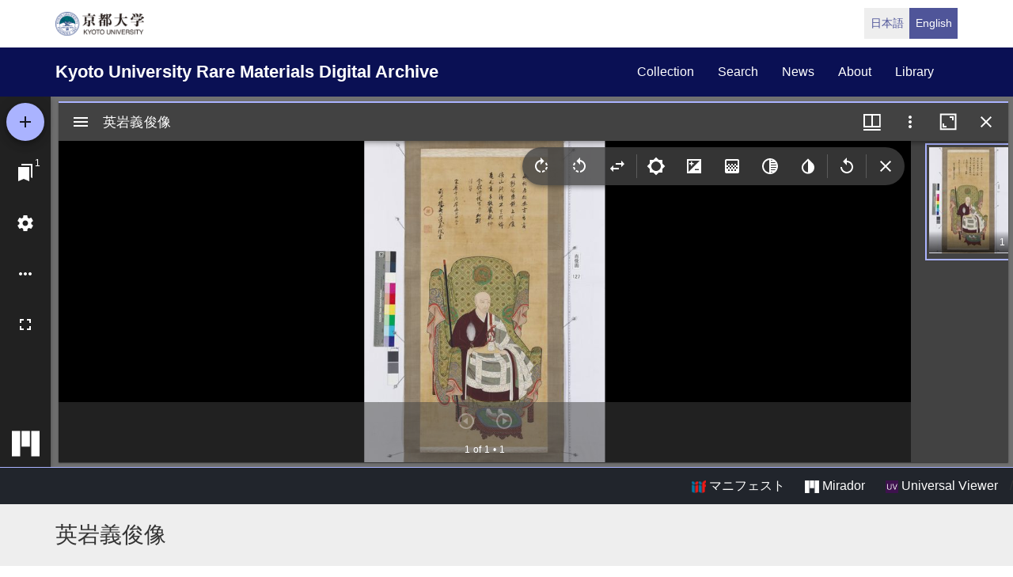

--- FILE ---
content_type: text/html; charset=UTF-8
request_url: https://rmda.kulib.kyoto-u.ac.jp/en/item/rb00033935
body_size: 17607
content:
<!DOCTYPE html>
<html  lang="en" dir="ltr" prefix="content: http://purl.org/rss/1.0/modules/content/  dc: http://purl.org/dc/terms/  foaf: http://xmlns.com/foaf/0.1/  og: http://ogp.me/ns#  rdfs: http://www.w3.org/2000/01/rdf-schema#  schema: http://schema.org/  sioc: http://rdfs.org/sioc/ns#  sioct: http://rdfs.org/sioc/types#  skos: http://www.w3.org/2004/02/skos/core#  xsd: http://www.w3.org/2001/XMLSchema# ">
  <head>
    <meta charset="utf-8" />
<meta name="Generator" content="Drupal 10 (https://www.drupal.org)" />
<meta name="MobileOptimized" content="width" />
<meta name="HandheldFriendly" content="true" />
<meta name="viewport" content="width=device-width, initial-scale=1.0" />
<link rel="icon" href="/themes/custom/kyoto_dc/favicon.ico" type="image/vnd.microsoft.icon" />
<link rel="alternate" hreflang="en" href="https://rmda.kulib.kyoto-u.ac.jp/en/item/rb00033935" />
<link rel="canonical" href="https://rmda.kulib.kyoto-u.ac.jp/item/rb00033935" />
<link rel="shortlink" href="https://rmda.kulib.kyoto-u.ac.jp/node/29207" />

    <title>英岩義俊像 | Kyoto University Rare Materials Digital Archive</title>
    <link rel="stylesheet" media="all" href="/sites/default/files/css/css_QBw1o6xtpL6_IIUvNTdo7CLZNUBW8wGuKjbKV49ES2Q.css?delta=0&amp;language=en&amp;theme=kyoto_dc&amp;include=eJzLrswvyY9PSdZPzi9K1SmuLC5JzdVPSixO1SnLTC0v1geTern5KaU5qQCEbBE7" />
<link rel="stylesheet" media="all" href="/sites/default/files/css/css_n96Ytc1rr6pGJFt_5VEyRFfs_IjlTurP7RLxW76uFS8.css?delta=1&amp;language=en&amp;theme=kyoto_dc&amp;include=eJzLrswvyY9PSdZPzi9K1SmuLC5JzdVPSixO1SnLTC0v1geTern5KaU5qQCEbBE7" />

    
  </head>
  <body class="path-node page-node-type-metadata has-glyphicons">
    <a href="#main-content" class="visually-hidden focusable skip-link">
      Skip to main content
    </a>
    
      <div class="dialog-off-canvas-main-canvas" data-off-canvas-main-canvas>
          <div class="menu-top">
      <div class="container">
        <a class="navbar-brand__top" href="http://www.kyoto-u.ac.jp/">
          <img alt="京都大学" src="/themes/custom/kyoto_dc/images/logo.png" height="30"  >
        </a>
          <div class="region region-menu-top">
    <section class="language-switcher-language-url block block-language clearfix" id="block-language-switcher" role="navigation">
  
    

      <ul class="links list-inline language-link-list"><li hreflang="ja" data-drupal-link-system-path="node/29207" class="ja"><a href="/item/rb00033935" class="language-link" hreflang="ja" data-drupal-link-system-path="node/29207">日本語</a></li><li hreflang="en" data-drupal-link-system-path="node/29207" class="en is-active" aria-current="page"><a href="/en/item/rb00033935" class="language-link is-active" hreflang="en" data-drupal-link-system-path="node/29207" aria-current="page">English</a></li></ul>
  </section>


  </div>

      </div>
    </div>
  
          <header class="navbar navbar-inverse container-fluid" id="navbar" role="banner">
              <div class="container">
            <div class="navbar-header">
          <div class="region region-navigation">
    <section id="block-kyoto-dc-branding" class="block block-system clearfix">
  
    

    <aside class="branding">
    <a href="/en" title="Home" rel="home" class="navbar-brand">
            Kyoto University Rare Materials Digital Archive
      </a>
  </aside>
</section>


  </div>

                          <button type="button" class="navbar-toggle" data-toggle="collapse" data-target="#navbar-collapse">
            <span class="sr-only">Toggle navigation</span>
            <span class="icon-bar"></span>
            <span class="icon-bar"></span>
            <span class="icon-bar"></span>
          </button>
              </div>

                    <div id="navbar-collapse" class="navbar-collapse collapse">
            <div class="region region-navigation-collapsible">
    <nav role="navigation" aria-labelledby="block-kyoto-dc-main-menu-menu" id="block-kyoto-dc-main-menu">
            
  <h2 class="visually-hidden" id="block-kyoto-dc-main-menu-menu">Main navigation</h2>
  

        
      <ul class="menu menu--main nav navbar-nav">
                      <li class="first">
                                        <a href="/en/collection" data-drupal-link-system-path="collection">collection</a>
              </li>
                      <li>
                                        <a href="/en/search" data-drupal-link-system-path="search">search</a>
              </li>
                      <li>
                                        <a href="/en/news" data-drupal-link-system-path="news">news</a>
              </li>
                      <li>
                                        <a href="/en/about" data-drupal-link-system-path="node/3817">about</a>
              </li>
                      <li class="last">
                                        <a href="https://www.kulib.kyoto-u.ac.jp/">library</a>
              </li>
        </ul>
  

  </nav>

  </div>

        </div>
                    </div>
          </header>
  
      
  


  <div class="iiif-viewer">
    <iframe class="viewer-iframe" src="/libraries/mirador/mirador.html?manifest=/iiif/metadata_manifest/RB00033935/manifest.json"></iframe>
    <div class="iii-viewer--links">
      <div class="text-right">
        <a target="_blank" href="/iiif/metadata_manifest/RB00033935/manifest.json"><img src="/themes/custom/kyoto_dc/images/logo_iiif_s.png" alt="IIIF Drag-n-drop" height="16"> マニフェスト</a>
        <a href="/libraries/mirador/mirador.html?manifest=/iiif/metadata_manifest/RB00033935/manifest.json" target="blank" class="btn btn-txt"><img src="/themes/custom/kyoto_dc/images/logo_mirador_s.png" height="16"> Mirador</a>
        <a href="/libraries/uv3/uv.html#?manifest=/iiif/metadata_manifest/RB00033935/manifest.json" target="blank" class="btn btn-txt"><img src="/themes/custom/kyoto_dc/images/logo_uv_s.png" height="16"> Universal Viewer</a> /
      </div>
    </div>
  </div>


        <div class="region region-highlighted">
      <div class="page-title-metadata">
    <div class="container">  <h1 class="page-header">
<span>英岩義俊像</span>
</h1>
</div>
  </div>

  </div>

  
  <div role="main" class="main-container container js-quickedit-main-content">
    <div class="row">

            
                  <section class="col-sm-12">

                
                
                                      
                  
                          <a id="main-content"></a>
            <div class="region region-content">
    <div data-drupal-messages-fallback class="hidden"></div>
  <div class="row node node--type-metadata node--view-mode-full">
  

  
    <div class="col-sm-8">
    
  <div class="field field--name-field-record-id field--type-string field--label-inline">
    <div class="field--label"> Record ID</div>
              <div class="field--item">RB00033935</div>
          </div>

  <div class="field field--name-field-title-kana field--type-string field--label-inline">
    <div class="field--label">Title in kana</div>
          <div class="field--items">
              <div class="field--item">エイガン ギシュン ゾウ</div>
              </div>
      </div>

  <div class="field field--name-field-title-alt field--type-string-long field--label-inline">
    <div class="field--label">Alternative title</div>
          <div class="field--items">
              <div class="field--item">ローマ字タイトル:Eigan Gishun zō</div>
              </div>
      </div>

  <div class="field field--name-field-japanese-year field--type-string field--label-inline">
    <div class="field--label">Publication year (Jpn)</div>
          <div class="field--items">
              <div class="field--item">1760年(宝暦10年)</div>
              </div>
      </div>

  <div class="field field--name-field-phys field--type-string field--label-inline">
    <div class="field--label">Physical form</div>
          <div class="field--items">
              <div class="field--item">107.3×47.0cm</div>
              </div>
      </div>

  <div class="field field--name-field-skflg field--type-string field--label-inline">
    <div class="field--label">Type</div>
              <div class="field--item">写</div>
          </div>

  <div class="field field--name-field-description field--type-string-long field--label-inline">
    <div class="field--label">Description</div>
          <div class="field--items">
              <div class="field--item">英巖義俊(1701-1760)は、大徳寺第365世。豊後の人。実参義淳に嗣法、龍泉門下梅隠派に属する。英巖は宝暦10年5月25日に示寂しており、本像の賛はその3日前に施されたものである。字に乱れが見える。(出典: 『日本肖像画図録』)</div>
              </div>
      </div>

  <div class="field field--name-field-note field--type-string-long field--label-inline">
    <div class="field--label">Note</div>
          <div class="field--items">
              <div class="field--item">賛「無相為相無言為言/五彩写出鏡上生痕/徳山臨済不足持論/亀毛在手振威乾坤/会裏諸徒写〈予〉幻影/請賛/宝暦十庚辰五月廿二日/前大徳英岩叟義俊書」、印「英岩」「義俊」</div>
          <div class="field--item">1幅</div>
          <div class="field--item">絹本著色</div>
          <div class="field--item">1760年(宝暦10年)</div>
          <div class="field--item">『日本肖像画図録』127</div>
          <div class="field--item">2020年度全学経費「総合博物館所蔵肖像画コレクションのデジタル発信」事業により電子化</div>
              </div>
      </div>

  <div class="field field--name-field-created-fiscal-year field--type-integer field--label-inline">
    <div class="field--label">Creation year</div>
              <div class="field--item">2020</div>
          </div>

  <div class="field field--name-field-rights field--type-entity-reference field--label-inline">
    <div class="field--label">Rights</div>
              <div class="field--item">
<div about="/en/license_icon/free-license">
  
    
  
            <div class="field field--name-field-eyecatching field--type-image field--label-hidden field--item">  <a href="https://rmda.kulib.kyoto-u.ac.jp/en/license_icon/free-license" target="_blank"><img loading="lazy" src="/sites/default/files/styles/medium/public/2018-04/license_free.jpg?itok=6LMe7YLl" width="220" height="88" alt="FREE LICENSE with Attribution" typeof="Image"></a>


</div>
      
</div>
</div>
          </div>

  <div class="field field--name-field-guide-for-content-reuse field--type-link field--label-inline">
    <div class="field--label">Guide for Content Reuse</div>
              <div class="field--item"><a href="/en/reuse">https://rmda.kulib.kyoto-u.ac.jp/en/reuse</a></div>
          </div>

  <div class="field field--name-field-attribution field--type-string field--label-inline">
    <div class="field--label">Attribution</div>
              <div class="field--item">京都大学総合博物館 The Kyoto University Museum, Kyoto University</div>
          </div>

  <div class="field field--name-field-collection field--type-entity-reference field--label-inline">
    <div class="field--label">Collection</div>
              <div class="field--item"><a href="/en/collection/museum" hreflang="en">総合博物館所蔵</a></div>
          </div>

  <div class="field field--name-field-shitei field--type-entity-reference field--label-inline">
    <div class="field--label">Subcollection</div>
              <div class="field--item"><a href="/en/collection/museum/portraits" hreflang="en">日本の肖像画</a></div>
          </div>

  </div>
  
    <div class="col-sm-4">
    
            <div class="field field--name-dynamic-block-fieldnode-item-urls field--type-ds field--label-hidden field--item"><div class="views-element-container form-group"><div class="view view-item-urls view-id-item_urls view-display-id-block_1 js-view-dom-id-ed3b7ee890b6f96c01701dd5a181a8552dd2c0794f914cc1c77aa570209b8b8f">
  
    
      <div class="view-header">
      <p>Please use the URL below to link to this page:</p>

    </div>
      
      <div class="view-content">
          <div class="views-row"><div class="views-field views-field-view-node-1"><span class="field-content"><a href="/en/item/rb00033935" hreflang="en">https://rmda.kulib.kyoto-u.ac.jp/en/item/rb00033935</a></span></div></div>

    </div>
  
          </div>
</div>
</div>
      
  <div class="field field--name-field-link-other field--type-link field--label-above">
    <div class="field--label">Link</div>
          <div class="field--items">
              <div class="field--item"><a href="https://kuline.kulib.kyoto-u.ac.jp/opac/opac_link/bibid/TW86108725">京都大学文学部博物館編集『日本肖像画図録』京都大学文学部博物館, 1991</a></div>
              </div>
      </div>

  </div>
  
  
</div>



  </div>

              </section>

                </div>
  </div>


      <footer class="footer" role="contentinfo">
      <div class="container">
        <div class="footer-top">
          <div class="row">
            <div class="col-sm-4">
              <div class="footer-info">
                <h2 class="footer-info__title">Kyoto University Rare Materials Digital Archive</h2>
                              </div>
            </div>
            <div class="col-sm-8">
                <div class="region region-footer">
    <nav role="navigation" aria-labelledby="block-futsutazhongyang-menu" id="block-futsutazhongyang">
            
  <h2 class="visually-hidden" id="block-futsutazhongyang-menu">フッター中央</h2>
  

        
              <ul class="footer-link list-unstyled">
                            <li>
        <a href="/en/collection" data-drupal-link-system-path="collection">Collection</a>
                  </li>
                        <li>
        <a href="/en/search" data-drupal-link-system-path="search">Search</a>
                  </li>
                        <li>
        <a href="/en/news" data-drupal-link-system-path="news">News</a>
                  </li>
                        <li>
        <a href="/en/about" data-drupal-link-system-path="node/3817">About this Site</a>
                  </li>
        </ul>
  


  </nav>
<nav role="navigation" aria-labelledby="block-futsutayouying-menu" id="block-futsutayouying">
            
  <h2 class="visually-hidden" id="block-futsutayouying-menu">フッター右(英)</h2>
  

        
              <ul class="footer-link list-unstyled">
                            <li>
        <a href="/en/reuse" data-drupal-link-system-path="node/3956">Guide for Content Reuse</a>
                  </li>
                        <li>
        <a href="https://docs.google.com/forms/d/e/1FAIpQLSdtyDNy1Te8VK-EXl0Pv7PNIeUqZkkCZtiDUBeZzH182pvr8g/viewform?usp=header">Image Reuse Report Form</a>
                  </li>
                        <li>
        <a href="https://rmda.kulib.kyoto-u.ac.jp/en/digitization">How to digitize rare materials</a>
                  </li>
        </ul>
  


  </nav>

  </div>

            </div>
          </div>
        </div>
        <div class="footer-bottom">
          <p class="footer-bottom__copyright"><span>&copy; 2026 Kyoto University Library Network</span></p>
        </div>
      </div>
    </footer>
  
  </div>

    
    <script type="application/json" data-drupal-selector="drupal-settings-json">{"path":{"baseUrl":"\/","pathPrefix":"en\/","currentPath":"node\/29207","currentPathIsAdmin":false,"isFront":false,"currentLanguage":"en"},"pluralDelimiter":"\u0003","suppressDeprecationErrors":true,"bootstrap":{"forms_has_error_value_toggle":1},"user":{"uid":0,"permissionsHash":"25ad8cb6dc81d9fe316820573adbba642f133dc068535eb713c2601bf9fa99d8"}}</script>
<script src="/core/assets/vendor/jquery/jquery.min.js?v=3.7.1"></script>
<script src="/core/assets/vendor/underscore/underscore-min.js?v=1.13.7"></script>
<script src="/sites/default/files/languages/en_OA9ilJOo_70LyxA67A4f60tmv29Xi7OUO-lEydhFJYo.js?t9br6m"></script>
<script src="/core/misc/drupalSettingsLoader.js?v=10.5.6"></script>
<script src="/core/misc/drupal.js?v=10.5.6"></script>
<script src="/core/misc/drupal.init.js?v=10.5.6"></script>
<script src="/themes/contrib/bootstrap/js/drupal.bootstrap.js?t9br6m"></script>
<script src="/themes/contrib/bootstrap/js/attributes.js?t9br6m"></script>
<script src="/themes/contrib/bootstrap/js/theme.js?t9br6m"></script>
<script src="/themes/custom/kyoto_dc/bootstrap/assets/javascripts/bootstrap/affix.js?t9br6m"></script>
<script src="/themes/custom/kyoto_dc/bootstrap/assets/javascripts/bootstrap/alert.js?t9br6m"></script>
<script src="/themes/custom/kyoto_dc/bootstrap/assets/javascripts/bootstrap/button.js?t9br6m"></script>
<script src="/themes/custom/kyoto_dc/bootstrap/assets/javascripts/bootstrap/carousel.js?t9br6m"></script>
<script src="/themes/custom/kyoto_dc/bootstrap/assets/javascripts/bootstrap/collapse.js?t9br6m"></script>
<script src="/themes/custom/kyoto_dc/bootstrap/assets/javascripts/bootstrap/dropdown.js?t9br6m"></script>
<script src="/themes/custom/kyoto_dc/bootstrap/assets/javascripts/bootstrap/tab.js?t9br6m"></script>
<script src="/themes/custom/kyoto_dc/bootstrap/assets/javascripts/bootstrap/transition.js?t9br6m"></script>
<script src="/themes/custom/kyoto_dc/dest/js/script.js?t9br6m"></script>
<script src="/themes/custom/kyoto_dc/libraries/universalviewer/dist/uv-2.0.2/lib/embed.js?v=2.0.2" id="embedUV"></script>

  </body>
</html>
